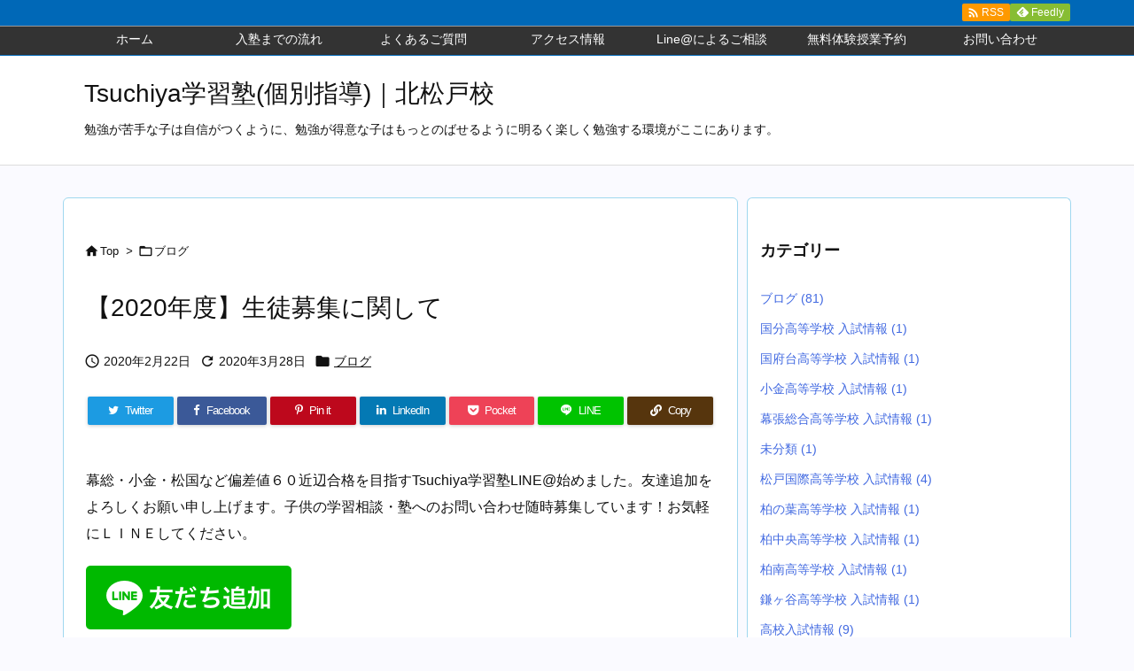

--- FILE ---
content_type: text/html; charset=utf-8
request_url: https://www.google.com/recaptcha/api2/anchor?ar=1&k=6LdgGeEZAAAAAOc-oBZKGqKg7minjUWVC7rDG1WO&co=aHR0cHM6Ly90c3VjaGl5YWp5dWt1LmNvbTo0NDM.&hl=en&v=N67nZn4AqZkNcbeMu4prBgzg&size=invisible&anchor-ms=20000&execute-ms=30000&cb=id6ecyhxztnf
body_size: 48935
content:
<!DOCTYPE HTML><html dir="ltr" lang="en"><head><meta http-equiv="Content-Type" content="text/html; charset=UTF-8">
<meta http-equiv="X-UA-Compatible" content="IE=edge">
<title>reCAPTCHA</title>
<style type="text/css">
/* cyrillic-ext */
@font-face {
  font-family: 'Roboto';
  font-style: normal;
  font-weight: 400;
  font-stretch: 100%;
  src: url(//fonts.gstatic.com/s/roboto/v48/KFO7CnqEu92Fr1ME7kSn66aGLdTylUAMa3GUBHMdazTgWw.woff2) format('woff2');
  unicode-range: U+0460-052F, U+1C80-1C8A, U+20B4, U+2DE0-2DFF, U+A640-A69F, U+FE2E-FE2F;
}
/* cyrillic */
@font-face {
  font-family: 'Roboto';
  font-style: normal;
  font-weight: 400;
  font-stretch: 100%;
  src: url(//fonts.gstatic.com/s/roboto/v48/KFO7CnqEu92Fr1ME7kSn66aGLdTylUAMa3iUBHMdazTgWw.woff2) format('woff2');
  unicode-range: U+0301, U+0400-045F, U+0490-0491, U+04B0-04B1, U+2116;
}
/* greek-ext */
@font-face {
  font-family: 'Roboto';
  font-style: normal;
  font-weight: 400;
  font-stretch: 100%;
  src: url(//fonts.gstatic.com/s/roboto/v48/KFO7CnqEu92Fr1ME7kSn66aGLdTylUAMa3CUBHMdazTgWw.woff2) format('woff2');
  unicode-range: U+1F00-1FFF;
}
/* greek */
@font-face {
  font-family: 'Roboto';
  font-style: normal;
  font-weight: 400;
  font-stretch: 100%;
  src: url(//fonts.gstatic.com/s/roboto/v48/KFO7CnqEu92Fr1ME7kSn66aGLdTylUAMa3-UBHMdazTgWw.woff2) format('woff2');
  unicode-range: U+0370-0377, U+037A-037F, U+0384-038A, U+038C, U+038E-03A1, U+03A3-03FF;
}
/* math */
@font-face {
  font-family: 'Roboto';
  font-style: normal;
  font-weight: 400;
  font-stretch: 100%;
  src: url(//fonts.gstatic.com/s/roboto/v48/KFO7CnqEu92Fr1ME7kSn66aGLdTylUAMawCUBHMdazTgWw.woff2) format('woff2');
  unicode-range: U+0302-0303, U+0305, U+0307-0308, U+0310, U+0312, U+0315, U+031A, U+0326-0327, U+032C, U+032F-0330, U+0332-0333, U+0338, U+033A, U+0346, U+034D, U+0391-03A1, U+03A3-03A9, U+03B1-03C9, U+03D1, U+03D5-03D6, U+03F0-03F1, U+03F4-03F5, U+2016-2017, U+2034-2038, U+203C, U+2040, U+2043, U+2047, U+2050, U+2057, U+205F, U+2070-2071, U+2074-208E, U+2090-209C, U+20D0-20DC, U+20E1, U+20E5-20EF, U+2100-2112, U+2114-2115, U+2117-2121, U+2123-214F, U+2190, U+2192, U+2194-21AE, U+21B0-21E5, U+21F1-21F2, U+21F4-2211, U+2213-2214, U+2216-22FF, U+2308-230B, U+2310, U+2319, U+231C-2321, U+2336-237A, U+237C, U+2395, U+239B-23B7, U+23D0, U+23DC-23E1, U+2474-2475, U+25AF, U+25B3, U+25B7, U+25BD, U+25C1, U+25CA, U+25CC, U+25FB, U+266D-266F, U+27C0-27FF, U+2900-2AFF, U+2B0E-2B11, U+2B30-2B4C, U+2BFE, U+3030, U+FF5B, U+FF5D, U+1D400-1D7FF, U+1EE00-1EEFF;
}
/* symbols */
@font-face {
  font-family: 'Roboto';
  font-style: normal;
  font-weight: 400;
  font-stretch: 100%;
  src: url(//fonts.gstatic.com/s/roboto/v48/KFO7CnqEu92Fr1ME7kSn66aGLdTylUAMaxKUBHMdazTgWw.woff2) format('woff2');
  unicode-range: U+0001-000C, U+000E-001F, U+007F-009F, U+20DD-20E0, U+20E2-20E4, U+2150-218F, U+2190, U+2192, U+2194-2199, U+21AF, U+21E6-21F0, U+21F3, U+2218-2219, U+2299, U+22C4-22C6, U+2300-243F, U+2440-244A, U+2460-24FF, U+25A0-27BF, U+2800-28FF, U+2921-2922, U+2981, U+29BF, U+29EB, U+2B00-2BFF, U+4DC0-4DFF, U+FFF9-FFFB, U+10140-1018E, U+10190-1019C, U+101A0, U+101D0-101FD, U+102E0-102FB, U+10E60-10E7E, U+1D2C0-1D2D3, U+1D2E0-1D37F, U+1F000-1F0FF, U+1F100-1F1AD, U+1F1E6-1F1FF, U+1F30D-1F30F, U+1F315, U+1F31C, U+1F31E, U+1F320-1F32C, U+1F336, U+1F378, U+1F37D, U+1F382, U+1F393-1F39F, U+1F3A7-1F3A8, U+1F3AC-1F3AF, U+1F3C2, U+1F3C4-1F3C6, U+1F3CA-1F3CE, U+1F3D4-1F3E0, U+1F3ED, U+1F3F1-1F3F3, U+1F3F5-1F3F7, U+1F408, U+1F415, U+1F41F, U+1F426, U+1F43F, U+1F441-1F442, U+1F444, U+1F446-1F449, U+1F44C-1F44E, U+1F453, U+1F46A, U+1F47D, U+1F4A3, U+1F4B0, U+1F4B3, U+1F4B9, U+1F4BB, U+1F4BF, U+1F4C8-1F4CB, U+1F4D6, U+1F4DA, U+1F4DF, U+1F4E3-1F4E6, U+1F4EA-1F4ED, U+1F4F7, U+1F4F9-1F4FB, U+1F4FD-1F4FE, U+1F503, U+1F507-1F50B, U+1F50D, U+1F512-1F513, U+1F53E-1F54A, U+1F54F-1F5FA, U+1F610, U+1F650-1F67F, U+1F687, U+1F68D, U+1F691, U+1F694, U+1F698, U+1F6AD, U+1F6B2, U+1F6B9-1F6BA, U+1F6BC, U+1F6C6-1F6CF, U+1F6D3-1F6D7, U+1F6E0-1F6EA, U+1F6F0-1F6F3, U+1F6F7-1F6FC, U+1F700-1F7FF, U+1F800-1F80B, U+1F810-1F847, U+1F850-1F859, U+1F860-1F887, U+1F890-1F8AD, U+1F8B0-1F8BB, U+1F8C0-1F8C1, U+1F900-1F90B, U+1F93B, U+1F946, U+1F984, U+1F996, U+1F9E9, U+1FA00-1FA6F, U+1FA70-1FA7C, U+1FA80-1FA89, U+1FA8F-1FAC6, U+1FACE-1FADC, U+1FADF-1FAE9, U+1FAF0-1FAF8, U+1FB00-1FBFF;
}
/* vietnamese */
@font-face {
  font-family: 'Roboto';
  font-style: normal;
  font-weight: 400;
  font-stretch: 100%;
  src: url(//fonts.gstatic.com/s/roboto/v48/KFO7CnqEu92Fr1ME7kSn66aGLdTylUAMa3OUBHMdazTgWw.woff2) format('woff2');
  unicode-range: U+0102-0103, U+0110-0111, U+0128-0129, U+0168-0169, U+01A0-01A1, U+01AF-01B0, U+0300-0301, U+0303-0304, U+0308-0309, U+0323, U+0329, U+1EA0-1EF9, U+20AB;
}
/* latin-ext */
@font-face {
  font-family: 'Roboto';
  font-style: normal;
  font-weight: 400;
  font-stretch: 100%;
  src: url(//fonts.gstatic.com/s/roboto/v48/KFO7CnqEu92Fr1ME7kSn66aGLdTylUAMa3KUBHMdazTgWw.woff2) format('woff2');
  unicode-range: U+0100-02BA, U+02BD-02C5, U+02C7-02CC, U+02CE-02D7, U+02DD-02FF, U+0304, U+0308, U+0329, U+1D00-1DBF, U+1E00-1E9F, U+1EF2-1EFF, U+2020, U+20A0-20AB, U+20AD-20C0, U+2113, U+2C60-2C7F, U+A720-A7FF;
}
/* latin */
@font-face {
  font-family: 'Roboto';
  font-style: normal;
  font-weight: 400;
  font-stretch: 100%;
  src: url(//fonts.gstatic.com/s/roboto/v48/KFO7CnqEu92Fr1ME7kSn66aGLdTylUAMa3yUBHMdazQ.woff2) format('woff2');
  unicode-range: U+0000-00FF, U+0131, U+0152-0153, U+02BB-02BC, U+02C6, U+02DA, U+02DC, U+0304, U+0308, U+0329, U+2000-206F, U+20AC, U+2122, U+2191, U+2193, U+2212, U+2215, U+FEFF, U+FFFD;
}
/* cyrillic-ext */
@font-face {
  font-family: 'Roboto';
  font-style: normal;
  font-weight: 500;
  font-stretch: 100%;
  src: url(//fonts.gstatic.com/s/roboto/v48/KFO7CnqEu92Fr1ME7kSn66aGLdTylUAMa3GUBHMdazTgWw.woff2) format('woff2');
  unicode-range: U+0460-052F, U+1C80-1C8A, U+20B4, U+2DE0-2DFF, U+A640-A69F, U+FE2E-FE2F;
}
/* cyrillic */
@font-face {
  font-family: 'Roboto';
  font-style: normal;
  font-weight: 500;
  font-stretch: 100%;
  src: url(//fonts.gstatic.com/s/roboto/v48/KFO7CnqEu92Fr1ME7kSn66aGLdTylUAMa3iUBHMdazTgWw.woff2) format('woff2');
  unicode-range: U+0301, U+0400-045F, U+0490-0491, U+04B0-04B1, U+2116;
}
/* greek-ext */
@font-face {
  font-family: 'Roboto';
  font-style: normal;
  font-weight: 500;
  font-stretch: 100%;
  src: url(//fonts.gstatic.com/s/roboto/v48/KFO7CnqEu92Fr1ME7kSn66aGLdTylUAMa3CUBHMdazTgWw.woff2) format('woff2');
  unicode-range: U+1F00-1FFF;
}
/* greek */
@font-face {
  font-family: 'Roboto';
  font-style: normal;
  font-weight: 500;
  font-stretch: 100%;
  src: url(//fonts.gstatic.com/s/roboto/v48/KFO7CnqEu92Fr1ME7kSn66aGLdTylUAMa3-UBHMdazTgWw.woff2) format('woff2');
  unicode-range: U+0370-0377, U+037A-037F, U+0384-038A, U+038C, U+038E-03A1, U+03A3-03FF;
}
/* math */
@font-face {
  font-family: 'Roboto';
  font-style: normal;
  font-weight: 500;
  font-stretch: 100%;
  src: url(//fonts.gstatic.com/s/roboto/v48/KFO7CnqEu92Fr1ME7kSn66aGLdTylUAMawCUBHMdazTgWw.woff2) format('woff2');
  unicode-range: U+0302-0303, U+0305, U+0307-0308, U+0310, U+0312, U+0315, U+031A, U+0326-0327, U+032C, U+032F-0330, U+0332-0333, U+0338, U+033A, U+0346, U+034D, U+0391-03A1, U+03A3-03A9, U+03B1-03C9, U+03D1, U+03D5-03D6, U+03F0-03F1, U+03F4-03F5, U+2016-2017, U+2034-2038, U+203C, U+2040, U+2043, U+2047, U+2050, U+2057, U+205F, U+2070-2071, U+2074-208E, U+2090-209C, U+20D0-20DC, U+20E1, U+20E5-20EF, U+2100-2112, U+2114-2115, U+2117-2121, U+2123-214F, U+2190, U+2192, U+2194-21AE, U+21B0-21E5, U+21F1-21F2, U+21F4-2211, U+2213-2214, U+2216-22FF, U+2308-230B, U+2310, U+2319, U+231C-2321, U+2336-237A, U+237C, U+2395, U+239B-23B7, U+23D0, U+23DC-23E1, U+2474-2475, U+25AF, U+25B3, U+25B7, U+25BD, U+25C1, U+25CA, U+25CC, U+25FB, U+266D-266F, U+27C0-27FF, U+2900-2AFF, U+2B0E-2B11, U+2B30-2B4C, U+2BFE, U+3030, U+FF5B, U+FF5D, U+1D400-1D7FF, U+1EE00-1EEFF;
}
/* symbols */
@font-face {
  font-family: 'Roboto';
  font-style: normal;
  font-weight: 500;
  font-stretch: 100%;
  src: url(//fonts.gstatic.com/s/roboto/v48/KFO7CnqEu92Fr1ME7kSn66aGLdTylUAMaxKUBHMdazTgWw.woff2) format('woff2');
  unicode-range: U+0001-000C, U+000E-001F, U+007F-009F, U+20DD-20E0, U+20E2-20E4, U+2150-218F, U+2190, U+2192, U+2194-2199, U+21AF, U+21E6-21F0, U+21F3, U+2218-2219, U+2299, U+22C4-22C6, U+2300-243F, U+2440-244A, U+2460-24FF, U+25A0-27BF, U+2800-28FF, U+2921-2922, U+2981, U+29BF, U+29EB, U+2B00-2BFF, U+4DC0-4DFF, U+FFF9-FFFB, U+10140-1018E, U+10190-1019C, U+101A0, U+101D0-101FD, U+102E0-102FB, U+10E60-10E7E, U+1D2C0-1D2D3, U+1D2E0-1D37F, U+1F000-1F0FF, U+1F100-1F1AD, U+1F1E6-1F1FF, U+1F30D-1F30F, U+1F315, U+1F31C, U+1F31E, U+1F320-1F32C, U+1F336, U+1F378, U+1F37D, U+1F382, U+1F393-1F39F, U+1F3A7-1F3A8, U+1F3AC-1F3AF, U+1F3C2, U+1F3C4-1F3C6, U+1F3CA-1F3CE, U+1F3D4-1F3E0, U+1F3ED, U+1F3F1-1F3F3, U+1F3F5-1F3F7, U+1F408, U+1F415, U+1F41F, U+1F426, U+1F43F, U+1F441-1F442, U+1F444, U+1F446-1F449, U+1F44C-1F44E, U+1F453, U+1F46A, U+1F47D, U+1F4A3, U+1F4B0, U+1F4B3, U+1F4B9, U+1F4BB, U+1F4BF, U+1F4C8-1F4CB, U+1F4D6, U+1F4DA, U+1F4DF, U+1F4E3-1F4E6, U+1F4EA-1F4ED, U+1F4F7, U+1F4F9-1F4FB, U+1F4FD-1F4FE, U+1F503, U+1F507-1F50B, U+1F50D, U+1F512-1F513, U+1F53E-1F54A, U+1F54F-1F5FA, U+1F610, U+1F650-1F67F, U+1F687, U+1F68D, U+1F691, U+1F694, U+1F698, U+1F6AD, U+1F6B2, U+1F6B9-1F6BA, U+1F6BC, U+1F6C6-1F6CF, U+1F6D3-1F6D7, U+1F6E0-1F6EA, U+1F6F0-1F6F3, U+1F6F7-1F6FC, U+1F700-1F7FF, U+1F800-1F80B, U+1F810-1F847, U+1F850-1F859, U+1F860-1F887, U+1F890-1F8AD, U+1F8B0-1F8BB, U+1F8C0-1F8C1, U+1F900-1F90B, U+1F93B, U+1F946, U+1F984, U+1F996, U+1F9E9, U+1FA00-1FA6F, U+1FA70-1FA7C, U+1FA80-1FA89, U+1FA8F-1FAC6, U+1FACE-1FADC, U+1FADF-1FAE9, U+1FAF0-1FAF8, U+1FB00-1FBFF;
}
/* vietnamese */
@font-face {
  font-family: 'Roboto';
  font-style: normal;
  font-weight: 500;
  font-stretch: 100%;
  src: url(//fonts.gstatic.com/s/roboto/v48/KFO7CnqEu92Fr1ME7kSn66aGLdTylUAMa3OUBHMdazTgWw.woff2) format('woff2');
  unicode-range: U+0102-0103, U+0110-0111, U+0128-0129, U+0168-0169, U+01A0-01A1, U+01AF-01B0, U+0300-0301, U+0303-0304, U+0308-0309, U+0323, U+0329, U+1EA0-1EF9, U+20AB;
}
/* latin-ext */
@font-face {
  font-family: 'Roboto';
  font-style: normal;
  font-weight: 500;
  font-stretch: 100%;
  src: url(//fonts.gstatic.com/s/roboto/v48/KFO7CnqEu92Fr1ME7kSn66aGLdTylUAMa3KUBHMdazTgWw.woff2) format('woff2');
  unicode-range: U+0100-02BA, U+02BD-02C5, U+02C7-02CC, U+02CE-02D7, U+02DD-02FF, U+0304, U+0308, U+0329, U+1D00-1DBF, U+1E00-1E9F, U+1EF2-1EFF, U+2020, U+20A0-20AB, U+20AD-20C0, U+2113, U+2C60-2C7F, U+A720-A7FF;
}
/* latin */
@font-face {
  font-family: 'Roboto';
  font-style: normal;
  font-weight: 500;
  font-stretch: 100%;
  src: url(//fonts.gstatic.com/s/roboto/v48/KFO7CnqEu92Fr1ME7kSn66aGLdTylUAMa3yUBHMdazQ.woff2) format('woff2');
  unicode-range: U+0000-00FF, U+0131, U+0152-0153, U+02BB-02BC, U+02C6, U+02DA, U+02DC, U+0304, U+0308, U+0329, U+2000-206F, U+20AC, U+2122, U+2191, U+2193, U+2212, U+2215, U+FEFF, U+FFFD;
}
/* cyrillic-ext */
@font-face {
  font-family: 'Roboto';
  font-style: normal;
  font-weight: 900;
  font-stretch: 100%;
  src: url(//fonts.gstatic.com/s/roboto/v48/KFO7CnqEu92Fr1ME7kSn66aGLdTylUAMa3GUBHMdazTgWw.woff2) format('woff2');
  unicode-range: U+0460-052F, U+1C80-1C8A, U+20B4, U+2DE0-2DFF, U+A640-A69F, U+FE2E-FE2F;
}
/* cyrillic */
@font-face {
  font-family: 'Roboto';
  font-style: normal;
  font-weight: 900;
  font-stretch: 100%;
  src: url(//fonts.gstatic.com/s/roboto/v48/KFO7CnqEu92Fr1ME7kSn66aGLdTylUAMa3iUBHMdazTgWw.woff2) format('woff2');
  unicode-range: U+0301, U+0400-045F, U+0490-0491, U+04B0-04B1, U+2116;
}
/* greek-ext */
@font-face {
  font-family: 'Roboto';
  font-style: normal;
  font-weight: 900;
  font-stretch: 100%;
  src: url(//fonts.gstatic.com/s/roboto/v48/KFO7CnqEu92Fr1ME7kSn66aGLdTylUAMa3CUBHMdazTgWw.woff2) format('woff2');
  unicode-range: U+1F00-1FFF;
}
/* greek */
@font-face {
  font-family: 'Roboto';
  font-style: normal;
  font-weight: 900;
  font-stretch: 100%;
  src: url(//fonts.gstatic.com/s/roboto/v48/KFO7CnqEu92Fr1ME7kSn66aGLdTylUAMa3-UBHMdazTgWw.woff2) format('woff2');
  unicode-range: U+0370-0377, U+037A-037F, U+0384-038A, U+038C, U+038E-03A1, U+03A3-03FF;
}
/* math */
@font-face {
  font-family: 'Roboto';
  font-style: normal;
  font-weight: 900;
  font-stretch: 100%;
  src: url(//fonts.gstatic.com/s/roboto/v48/KFO7CnqEu92Fr1ME7kSn66aGLdTylUAMawCUBHMdazTgWw.woff2) format('woff2');
  unicode-range: U+0302-0303, U+0305, U+0307-0308, U+0310, U+0312, U+0315, U+031A, U+0326-0327, U+032C, U+032F-0330, U+0332-0333, U+0338, U+033A, U+0346, U+034D, U+0391-03A1, U+03A3-03A9, U+03B1-03C9, U+03D1, U+03D5-03D6, U+03F0-03F1, U+03F4-03F5, U+2016-2017, U+2034-2038, U+203C, U+2040, U+2043, U+2047, U+2050, U+2057, U+205F, U+2070-2071, U+2074-208E, U+2090-209C, U+20D0-20DC, U+20E1, U+20E5-20EF, U+2100-2112, U+2114-2115, U+2117-2121, U+2123-214F, U+2190, U+2192, U+2194-21AE, U+21B0-21E5, U+21F1-21F2, U+21F4-2211, U+2213-2214, U+2216-22FF, U+2308-230B, U+2310, U+2319, U+231C-2321, U+2336-237A, U+237C, U+2395, U+239B-23B7, U+23D0, U+23DC-23E1, U+2474-2475, U+25AF, U+25B3, U+25B7, U+25BD, U+25C1, U+25CA, U+25CC, U+25FB, U+266D-266F, U+27C0-27FF, U+2900-2AFF, U+2B0E-2B11, U+2B30-2B4C, U+2BFE, U+3030, U+FF5B, U+FF5D, U+1D400-1D7FF, U+1EE00-1EEFF;
}
/* symbols */
@font-face {
  font-family: 'Roboto';
  font-style: normal;
  font-weight: 900;
  font-stretch: 100%;
  src: url(//fonts.gstatic.com/s/roboto/v48/KFO7CnqEu92Fr1ME7kSn66aGLdTylUAMaxKUBHMdazTgWw.woff2) format('woff2');
  unicode-range: U+0001-000C, U+000E-001F, U+007F-009F, U+20DD-20E0, U+20E2-20E4, U+2150-218F, U+2190, U+2192, U+2194-2199, U+21AF, U+21E6-21F0, U+21F3, U+2218-2219, U+2299, U+22C4-22C6, U+2300-243F, U+2440-244A, U+2460-24FF, U+25A0-27BF, U+2800-28FF, U+2921-2922, U+2981, U+29BF, U+29EB, U+2B00-2BFF, U+4DC0-4DFF, U+FFF9-FFFB, U+10140-1018E, U+10190-1019C, U+101A0, U+101D0-101FD, U+102E0-102FB, U+10E60-10E7E, U+1D2C0-1D2D3, U+1D2E0-1D37F, U+1F000-1F0FF, U+1F100-1F1AD, U+1F1E6-1F1FF, U+1F30D-1F30F, U+1F315, U+1F31C, U+1F31E, U+1F320-1F32C, U+1F336, U+1F378, U+1F37D, U+1F382, U+1F393-1F39F, U+1F3A7-1F3A8, U+1F3AC-1F3AF, U+1F3C2, U+1F3C4-1F3C6, U+1F3CA-1F3CE, U+1F3D4-1F3E0, U+1F3ED, U+1F3F1-1F3F3, U+1F3F5-1F3F7, U+1F408, U+1F415, U+1F41F, U+1F426, U+1F43F, U+1F441-1F442, U+1F444, U+1F446-1F449, U+1F44C-1F44E, U+1F453, U+1F46A, U+1F47D, U+1F4A3, U+1F4B0, U+1F4B3, U+1F4B9, U+1F4BB, U+1F4BF, U+1F4C8-1F4CB, U+1F4D6, U+1F4DA, U+1F4DF, U+1F4E3-1F4E6, U+1F4EA-1F4ED, U+1F4F7, U+1F4F9-1F4FB, U+1F4FD-1F4FE, U+1F503, U+1F507-1F50B, U+1F50D, U+1F512-1F513, U+1F53E-1F54A, U+1F54F-1F5FA, U+1F610, U+1F650-1F67F, U+1F687, U+1F68D, U+1F691, U+1F694, U+1F698, U+1F6AD, U+1F6B2, U+1F6B9-1F6BA, U+1F6BC, U+1F6C6-1F6CF, U+1F6D3-1F6D7, U+1F6E0-1F6EA, U+1F6F0-1F6F3, U+1F6F7-1F6FC, U+1F700-1F7FF, U+1F800-1F80B, U+1F810-1F847, U+1F850-1F859, U+1F860-1F887, U+1F890-1F8AD, U+1F8B0-1F8BB, U+1F8C0-1F8C1, U+1F900-1F90B, U+1F93B, U+1F946, U+1F984, U+1F996, U+1F9E9, U+1FA00-1FA6F, U+1FA70-1FA7C, U+1FA80-1FA89, U+1FA8F-1FAC6, U+1FACE-1FADC, U+1FADF-1FAE9, U+1FAF0-1FAF8, U+1FB00-1FBFF;
}
/* vietnamese */
@font-face {
  font-family: 'Roboto';
  font-style: normal;
  font-weight: 900;
  font-stretch: 100%;
  src: url(//fonts.gstatic.com/s/roboto/v48/KFO7CnqEu92Fr1ME7kSn66aGLdTylUAMa3OUBHMdazTgWw.woff2) format('woff2');
  unicode-range: U+0102-0103, U+0110-0111, U+0128-0129, U+0168-0169, U+01A0-01A1, U+01AF-01B0, U+0300-0301, U+0303-0304, U+0308-0309, U+0323, U+0329, U+1EA0-1EF9, U+20AB;
}
/* latin-ext */
@font-face {
  font-family: 'Roboto';
  font-style: normal;
  font-weight: 900;
  font-stretch: 100%;
  src: url(//fonts.gstatic.com/s/roboto/v48/KFO7CnqEu92Fr1ME7kSn66aGLdTylUAMa3KUBHMdazTgWw.woff2) format('woff2');
  unicode-range: U+0100-02BA, U+02BD-02C5, U+02C7-02CC, U+02CE-02D7, U+02DD-02FF, U+0304, U+0308, U+0329, U+1D00-1DBF, U+1E00-1E9F, U+1EF2-1EFF, U+2020, U+20A0-20AB, U+20AD-20C0, U+2113, U+2C60-2C7F, U+A720-A7FF;
}
/* latin */
@font-face {
  font-family: 'Roboto';
  font-style: normal;
  font-weight: 900;
  font-stretch: 100%;
  src: url(//fonts.gstatic.com/s/roboto/v48/KFO7CnqEu92Fr1ME7kSn66aGLdTylUAMa3yUBHMdazQ.woff2) format('woff2');
  unicode-range: U+0000-00FF, U+0131, U+0152-0153, U+02BB-02BC, U+02C6, U+02DA, U+02DC, U+0304, U+0308, U+0329, U+2000-206F, U+20AC, U+2122, U+2191, U+2193, U+2212, U+2215, U+FEFF, U+FFFD;
}

</style>
<link rel="stylesheet" type="text/css" href="https://www.gstatic.com/recaptcha/releases/N67nZn4AqZkNcbeMu4prBgzg/styles__ltr.css">
<script nonce="qjyExzDMs4_fS2AYezL33A" type="text/javascript">window['__recaptcha_api'] = 'https://www.google.com/recaptcha/api2/';</script>
<script type="text/javascript" src="https://www.gstatic.com/recaptcha/releases/N67nZn4AqZkNcbeMu4prBgzg/recaptcha__en.js" nonce="qjyExzDMs4_fS2AYezL33A">
      
    </script></head>
<body><div id="rc-anchor-alert" class="rc-anchor-alert"></div>
<input type="hidden" id="recaptcha-token" value="[base64]">
<script type="text/javascript" nonce="qjyExzDMs4_fS2AYezL33A">
      recaptcha.anchor.Main.init("[\x22ainput\x22,[\x22bgdata\x22,\x22\x22,\[base64]/[base64]/[base64]/bmV3IHJbeF0oY1swXSk6RT09Mj9uZXcgclt4XShjWzBdLGNbMV0pOkU9PTM/bmV3IHJbeF0oY1swXSxjWzFdLGNbMl0pOkU9PTQ/[base64]/[base64]/[base64]/[base64]/[base64]/[base64]/[base64]/[base64]\x22,\[base64]\x22,\[base64]/[base64]/DnUIZTMKkGHRDRSrDucOvw5/Cl8ORd8OnM00pwphAXD3CqMOzVEfClsOkEMKKW3DCnsKJLQ0PCcORfmbCq8OaesKfwqnCrDxewp7CpForA8O3IsOte0kzwrzDtjBDw7kkFgg8ClISGMK3fFo0w7kTw6nCoTwodwTClwbCksK1SGAWw4BPwrpiP8OSBVByw6LDv8KEw64Ow7/DinHDm8OXPRoZVSodw6oHQsK3w6jDlBs3w4/CjywERwfDgMOxw5TCmMOvwoghwq/[base64]/DkAsKZsK5GlXCsWJ4Py8fwqY7Z1Ike8KqH18WUVJGVHJYZhcHLcOlKj1twpvDlmLCu8KSw5k2w5DDggHDqCF5UsKBw5zCk0M/[base64]/[base64]/CqXMxV1NRw6NPSMKowqvDsUbDqVvDgMONw4wZwpxMR8Ojw4XClCkvw753DkcEwrFADCkCaBxuwrt7D8KGMsKMWldQYMOwTR7CqyTCrA/DrMOrwq3CnsKhwr9FwqsObcKxd8OMHjYBwrVKw6FrJw3CqMODCVZhwrjCiH7DtgrChFjCvjrDksOrw6dGwoV9w7JLbDHCl0rDrB/DgcOhdQ0Ic8OZf2kQXWnDh0gIFRbCsHZpE8OQwqg3PBY8YBLDkMK5MkZYwqDDgzXDtsKdw5ooJUXDpcO9P17DmzY0RcKydEAMw5jDrlHDrMKaw5x0w4s3G8OLWFLCkcKCwqlDUXnDg8KgVSXDocK6Y8OBwonCrhkDwo/CiHttw4cELMOAEWPCikjDljXCocKgJcO6wosKbcOFKsO3CMOwOcKia37ChBd0esKLeMKufB8IwqfDjcOOwq0mL8OEF1vDlMOZw4PCrXQOXsOdwoJ/wqQfw4fClmMzMMK5woF/NsOcwoc9DV9ww7vDs8KUNcK+wqnDq8K2DMKiIxrDtsO2wppowprDlMKZwozDnMKTfsOnAC8+w5o6R8KATMOGRT8qwqExLwnDvWIEFX4Bw6PCp8KQwpZGw6XDu8OTVD7CqgrCn8KkPMObw7/CrkfCosOOFMOFOMOXSWwnw6h6XsONK8OrEcOsw6/CogzCv8KGw5AJfsO2GW3CoWB7wr5OasKhD31NO8O+woJmeHHCjEPDk3nCiQ/CtmlCwo0Nw4zDnEHChSQIwpwow5XCrx7DtMO4VFnDmFPCksOpw6DDvcKUM1jDjsKjwr4Swp/DpMKUw7bDqSdoJDICw7cSw6AmUFTCoTA2w4DCiMOaOjIoI8KXwp/CrXkEwqRXdcOQwr40a1/[base64]/[base64]/[base64]/[base64]/CsT7CgsK1w7Q5w60pwrJOwpbDuMOhw63ClDJCOQUxbBoBwpvDjsOIwq3CicKow63DhkDCrUoGbABQEcKSPHLCny0cw6bCmMKJNMOJwqxVG8KVwqHCjcOKw5c5w6DCuMOrw6/Dk8Oha8KNcmvCmMKuw7nDpmHDoSrCqcKzwqzDl2dgwpgBw6VfwrnDhcO/[base64]/[base64]/wrzDvHY8QgUFw7vDh3YBwqPDqsKTw4sCw6tzKETClMKVbcOAw61/P8KSw4ZIdx7DqsORZ8OoRsO3IC7Ck3XCiw/DoXzCmMK+L8KUFsOlE3TDkDjDgSrDgcOfwqjCqcOZw5gTU8OFw55qNQ3DhETCmXvCoH3Dhy4YV3XDgcKRw4/DjsK1wr3CgH9San/CkntfCMK4w7TCicKAwp3CiivDujosckIrE1NmAUzDun/DisKcwoDDksO7A8KPwrfCvsO+d3zCjVzDkWHCjsOQOMO7w5fDr8Kaw5TCv8KnKQ0Qw7hGwobCgmRDwoXDpsOmw4ULwrlRwqHCj8KrQg/Cq3zDvsOHwoEGw7M8esKCw4bClVDCrsOBw4TDrsKnJBrDscKJwqHDoirDtcOEVDDDky0Nw7fDucOLwqElQcOzw67Dk059w51Dw6DCh8O9YsOoNhDCtMKNJHrDrSRJwo7CvAowwotPwp4YaG/[base64]/TcOnecOVwoYFw5sOTsOiG1pJwrjDvMOew4fClsKmFDU9HMOIYsOWw4TDv8OOK8KBFsKiwq4bMMOCVsOzZ8KKJ8OWfsK/wrXClgs1wrQ7LsOtaVUJYMKOwqzDiSzCjgFbw6XCgUDClMOhw7LDoC/[base64]/wpzCrcOKwobCo8KeS0IUHMKIw41nwqM8UDfCtnjCmcK8wr3DnMOVHMOMwofCpcO7K0JvZxIoFsKVEsOCw7/Chz7Dlz03wq/DlsK7w4LDmH/Do1fDhAvCn2XCrHlUw6UIwr4Vw4tSwoXChzISw5VLw5bCoMOKDMK/w5YXQMKew4zDhWvCo2NcGFJ4dMOfX2HDnsKCw4haAB/DksOOcMODKj4vwoN/[base64]/ZsK/[base64]/[base64]/[base64]/woF4w4TDkMOdJMOCdFxbUMKiCsK/[base64]/Cuil+wq/[base64]/CuMKcwoLCusK0JMKCwroPwrYzbndfRHZYw6l3w7nDvHXDpcONwqjCnsKQwqTDlsKVdXRAMwwZb2xqAifDuMK+wolLw6VpJcO9S8OCw4TCl8OQQsOiwr3CrX8IX8OoMm/ChRofwqXCuR7ClzoRSMKtwoYHw5PCgxA/PQLDoMKQw6UjD8KSw5bDt8OiRsOGwrdbWi3CnxXDniZKwpfCiQAQAsKLAEjCql1rw7wmf8OmO8K7EsKIWFknwok4wpcuwrEkw5xbw53DpiUcX1ETB8Kjw7RGNMODwp3DmMOeHMKDw7vDuSRHAcOkMMK6SXbCogl4w45pw6/[base64]/CncOPw7JTw7p0ZWFDPcOFwooGGMOhTwvChsKudxLDhTkFQVdeNA3DoMKkwo04GCjCkcKUdkfDliPCmcKOw4d9M8ORwrHChsKObcOTR1TDiMKSwr5UwoPCiMKzw4/Dk1LChWYpw50NwoM+w4XDmMKiwq3DucOeR8KkMcKsw65OwqbDk8KjwotKw6nCvQtFGMKFC8KccGbCtsK6ImfClcOqw48Hw5Nlw64LJMODNsK0w4g8w67CpULDvMKSwpPCqMOLGz0bw4pSccKPa8KJfsKvQsOfWy/CgiYdwq/DssOHwqHCpUg5UsK5TGUmWMOWw4J+wpxnFlPDlARbw5J1w4zCj8KTw7YUL8ORwqHClMOBIW/CpcK6w6ESw4RYw78ePMKswqlsw54sMyPDvBzCn8OFw6Znw6pmw43Cj8KNDsKpcgLDk8OyFsKsI07DkMKIIgDDn0RWPhbDghvCuAo6d8OzL8KUwpvDqMKkScK8woofw4s+EUoKwoZkwoDCncOqZsKdw405wqwQJ8KjwrjCn8OMwrwNH8Kuw51nwp/Ck3zCs8Opw6/[base64]/CssO2fFgzChN7w6xQNDwEPcOUwq8cSzZzwpw0w6HDuF/CtGEJwpZEQDTCtcKQw7UyF8O9wpchwq/CsVDCvjR2GlbCiMKSO8KiFWbDlHLDqCEGw6LCg0BOAsKNwoBlUivDnsOXwo3DncOow4zChMOzcsOgQsOjdMO/Z8KRwoRwfsOxRTYJw6zDh3TCr8OKGMOzw7VlY8Ode8K6wq5Sw45nw5jCh8KWBxDDrQDDjBUyw67DiUzDr8OgNsOfwqkQMcKFBxA6wo88QsKfDDpGHkx/w7fDrMO9w5nDmiM0VcK/w7V9e1PCrkIxUcKcacKDwoIdwogdw4MfwqTDlcKSV8KrQcK8w5PDln3Dqic8wpPDtsO1GcOkQsKkCcOfEsKXdsKOHMKHAS93BMOsIgo2D0U6w7I4C8OmworCssOEwr7Dg3nDlmrCrcO1Q8K9Pn4xwohlSTJoXMKAw5ckQMK+w4fDq8K/ElkKBsONwrPCmRF6wr/CnlrCijQ/wrFaDhxrwpzDmGtEdmHCvS9rwrfCqinDkEIMw7RgJcOUw4HCuRzDjMKRw6pSwrzCsWgTwo1PB8OifcKOQMKCZW/CnCtGVGAkG8OJGxU0w7LCu3jDlMKnwoHCkMKZWDsuw5RZw6l4eXkow5DDgTHCj8KrbA3CqD/CtBjCqMKjQQoFCXZAwpbCn8O4acKLwr3CoMOfHMKrRcKZXVjCh8KQJVfCmMKTGRdIwq48FXRrwrNLwqNZKsOtwphNwpXCkMO/w4FmMlfDt2VDKS3DoVfDl8OUwpHDjcO9c8O4wqTDgQt+w7JFGMKZwpZtJCPCsMK4AcKHwpovwpt6d1kRAsOSw5vDq8OibsK9BMOXw7/[base64]/TcKyw6nDucK+P0LCosORwq4rwp3Dnx8Gw5TDrcOnKR43AgvCthUQPMO1Cj/DpcKKw77Dg3LCr8OdwpPCnMK6w4xKdcObQsKwOsOtw7nDkXluwph4wqXCjGs8HsKqVcKROBzCrVpdGsKbwqDCl8OxCHAOO3XDt3bCoHDDmmImNcKhX8KkVjTCsUTDoXzDhlXDt8K3c8OmwqvClcOFwodOIgTDrcOUIsO1wq/ChcOsPsKlaHVfbknCrMOWSsKrWQtow48lw6rDmg01w6PDpMKbwp8bwp0Jen9mACNGwq5rwovDq1UwRcK/w57CoSIVACrDnAp3BsKRcMOxL2bDgMKDwp9PG8KDBnJEw78hwozDhMOEKBHDuWXDu8KSBUoGw5PCj8Khw7HDjMOQwr/[base64]/fMKeX35UAcOXw7DDjibCn2RmwprDtcObwq/ClMOJw77CosK5wo8ow6TClcK4D8O/[base64]/CnMKfeFAvw7VdbcKKXQ3DvsKKw6UtQwI7w5vCpAvCszEKDcKawpZgwqNOYMKmTMOhwpDDlkkwKhpTV07DpFDCv1bCvMOcw5jDs8KyFMKZOX9yw5jDiAggNMKGw4jCsV13BkTCuxZEwpBrTMKfXjzCm8OYO8K5cxl/[base64]/CnVU3w7vCmld9w4J+KAHCo2bDtMKfwovCoMKVwpJTw6HCq8KofXzCpsKiWsK6wrh7wpRrw6XCsQQVwqIKw5fCrwATwrPDtsOvwpoYZg7DtSNTw4jCkBrDo2LCjcKMLcKxXMO6wpnCkcKLw5TCscKcA8OJwqTDu8KXwrRiwr4ANTEsfzQ/VMKaBz/Di8KCIcK/w7NcJzVawrUKFMOXEcK7XcOKw6JrwoxbM8KxwqlhA8Odw64Cw5A2GsKtfcK5McOQPk5KwpXCkyfDqMKkwr/DqsKSdcKUEXM8Uw4UNUoMw7ExAiLDqsO6wq9QKhMhwqsJOF7DtsOqwp3CuEPDssOMRMKqCsK3woE7Y8OqDXoZaHd6cxvDu1fDi8Kmb8O6wrbCm8KhXhPChsKQWC/DmsOKLS0CD8KybMOdwp3Do2jDrsKJw7rCvcOGwpbDr3VvLxRkwq0BZhTDvcKGw5Fxw68lw5RewpfDncK4DAcow6Nvw5jCsHzDmsOxG8OFKsKrwovDq8KFQV4Ww4k/fnM/LMKBw4PDvSLCh8KJw6kCdcKzTT8dw5jDkHLDjx3CkUzCpsORwplhVcOLwrzCjsKgEMKKwqNkwrXCqUjDl8O3fsKPwps2woJfVkkgwofCiMOdfndPwqJVw6/CjFJ8w5l/[base64]/Cu8Kgwo0Ywrsuw6/DiDg/wqXDvltkw4jCvMOLasOAwpl2UMKcw6kHw7g2w7TDksK4w6s9PsKhw4PCpsKowoxiwrTCusK/w4XDlm3DjBwMCDjDoEhXUD9dPcOZbMODw7UWw4d/w5vDsE8Ew7o2wpPDhRLCg8KNwrjDr8OpB8Opw6Rdw7RiKRZWH8O5w7oZw4rDocO1wq/[base64]/CmsOdw4xIw7HCgMKCw4kCAjXDtXvCkS5Gw6UFwqYmHiRhwoJYWx7ChxY9w6rDncKYXRdPwr06w4orwqrDix/ChT7CjMOnw7fDlMKMLg5ZTcKCw6rDnSjDgnMDCcOqQMONwpMLW8O9wr/[base64]/DqMKVw5rDqhlhCcOWwqR1T8OdVhtndlBlw5s4w4kjwpPDlMKJZcO9w7vDjMOUeDEvJHzDhsO5wrMSw5dtw6DDnCnCvMOSwpJmwpTDonrCq8OTSRpDOSDDtsOFbHZMw43Dg1HCh8Oew5E3A0Qxw7M/FcKFbMOKw4EwwocCOcKvw7/CvsOoKcOtwrksPXnDvXFoRMKCcSTDpWUPwpvDlT0nw7gAOcKfORvCr3/Dh8KYaW7Cs3gew6tsV8KAOcK7U34GTA/DpCvCssOKSVjClB7Dh1xxdsKzw7xYwpXDjMKmTzB+Dm8WPMOWw5DDrMO6wrfDq1pHw5pub3jCi8ONDU3DnMONwqAZAsORwpjCrAAKc8KrMFXDlzTCvcK/VCxuwq9hXknDlh0Gwq/CtBrDh25Cw4Ztw5jDo2YrL8OnQcKrwqUZwoQwwqMKwp7DmcKgwqLCmRbDscOYbCnCosOmO8K2VE3Dg1UJwq4ZcMKQw6LCj8ONw75lwphPwp8ZX23DjWbCvVdXw4/DgsOtYcOJDmIawqENwrzCsMK0wobClMKEw6PCtcO0wq9rw4x4Li4vwrIOZcOQw4TDnV56dDgMd8KAwpzCm8OFL23Cr1jDjipfBcOew4/Dl8ObwojCqW9rwoDCqMKaKMOJwpMJbQvCtMONMR4Vw4DCtU7DnTMKw5ghJhdaSj7ChWvCq8KtWy7DtsKTw4IXS8O/w73DgsKhw5nCkcKcwozChXfCu1jDucO6dGnCq8OESR7DvMOQwoPCtWzDmsOLNH3CrsOFfcKUw5fClxvDq1tqw7E6cFDCjMOzAMK4csO/RMOaW8KlwpxzRlDCswjDqcKcB8OQw5zDjw/CmEkTwrzCiMOOw4bDssO9ZirChMOIwr0TARDCpsKwOw1hS2vChcKoTBJNVcK2IsKQT8Kgw6LCpcOlYsO0W8O6w4MlcX7CvMOnw5XCrcOyw5JbwpvCt2pCfMOxYhHCrMOoDHNFwpoQw6ZaOcOmw7cuw7oPw5HCkF/Ci8OjAMKPw5BRw6F7wrjCpHsFwr/Di3jCm8ODw4xwUT01wobDu2IawoVKZsOrw5vCmVFvw7PCncKBOMKKQzLCtwDCs3p5wqgiwow3JcO4WSZZwq7ClsO3wrXDsMO7wpjDt8OELcKgQMKwwqLCkcObw5DDr8KHGcOYwp9LwrdoYcORw4XCrsO3wpnDiMKAw5vCgw5twpLCh35NDzDCmy/CoyEEwqXCksO8bMOQwqHClMKnw5QRAlPCjh3CpMK1wqzCvxEIwpIBUsOBw5rCoMKMw6PCs8KQZ8OzJsK6w5TDtsOXw5/CjR/Cq0Vhw6fClxPClQhEw5zCnBNQwo/Cmx1kwoLCm0XDqHHDhMKBN8O3GMKfWMKrw60ZwrXDl1rCmMOjw6AFw6w0OC8pwoRZNlUqw6F8wrJkw6tjw4TCjMK0M8OiwrLDisKlK8OnJ39FPMKKGB/Dtm/DsCrCgsKWGsOkEsO+wqQnw6rCqW3CkcOxwr3DlcOQWEFiwpMhwrjDvMKWw5w7W0YaQcOLWlfCk8OcRW7DvcK7YMOjTlzDmS5WW8OKw7vDhx7DucKzFHwAwq1dwoEgw6gsGF8hw7ZDw4jDrDJrWcOqO8Kew4EcYGUECU/DhD8hwoTDnkHChMKOLWXDlcOLIcOMw7zDisOHJcO4EMOBOyDCnMOhHHZBwpANesKNIsOdwq/DtBgXG3zDiiElw6BUwr0cZQcbPsKZY8Kcwrpbw6kMw6cHeMOWwpw+w610WcOIO8KRwo8Bw6rClsOWPiJOExzCnMOxwoDClcOYw7LDicOCwrM+HinDrMO0JcKQw6fCjidjRMKPw7FJC0XCvsOTwqnDphvCosKeLzPCjgrCoTc0AcOkWV/[base64]/w6ZZdCYAIGUBfVzClsKsWmpSw7nCsiHCq0cUwoMKwr8QwoXDkMOywqA1w5vCg8Kkw6rDggvDlAXDhh1jwotEE0PCtsOUw4jChsKTw6DCq8OmVcKBXsOdw4fCmWnClsKpwrFlwojCpEFxw7PDusKcHRgmwoTCnzfDqS/CmMOkwq3Cj38XwoZ6wpnDnMKLPcK2NMOdVHsYBy4dL8KCwpYkwqkgIG5pEsOadSIFfC7DiwFRb8OxEjAoI8KoD2/DgmjCnERhw5NMw5fCg8OAw6hHwqbDtCYUMj9WwpHCusKuwrbCpUHDgSLDk8OrwqIbw6TChQlMwqbCvl/[base64]/CmsOQcUDChMO+w55RP8OFVcKNw4o6aSDClcK1w5fDv3DCj8Kcw63DuWjDisOMw4RzfV8yJ0hww7jDrsO1P2/[base64]/[base64]/DkzTDiwoaDlEAGVMSwqhIw4fCq8KWwq3CvsK3IcOVwoAGw6MvwrIFwqPDoMOswr7DmcK9GsK5IQE7fWJ6VcODwoNjw6wuwqkowq/DkDogQgF2Q8KAXMKyC1jCqsOgUlhmwrfCj8OBwoDCpk/DojTCj8ONwq7Dp8OHw6dtw47DmcOyw5TDrQ1GOcONwrHCt8KNw7QSSsOPw4LCo8O+woYHJMODAH/Cmg4hw7/CoMKAJxjDox1/wrloTCpYb3XCicOeWj4Nw5FbwqwmchwJZFItw53DrsKMwpxAwrs8aEkie8KEACZyL8KDwoLCjsKBbMOyZsO4w77Dp8KvHsOpN8KMw6k9wpoQwoHCpsKpw4gbwoBHw4/[base64]/SsKiccKkMlAdTcKhw6LDrsKGDsKNQzUow5bDsDsNw5vCqS3Dq8K/w5o6IWLCv8Kxa8KcC8OsRMK3AyZlwoMrwprDsRLCm8OxCFXDt8K1wqjDmsOtMMO/XRNjFMOcwqXDnR4wa3Yhwr/Dt8O6PcOCGGFbJsKvwrXDmMKpwotZw7/[base64]/CkcOpQ8KHw6HCpxJqaAHCgCrDjUPCi8OGw4NYwqp1wrplG8Ovw7BTw5lKTG3CrcOmwoXCicOLwrXDscOfwoHDqWvCh8Krw6V0w44Iw7LCkmLDsirCqAQ+dsOew6hEw6jDmDDDjW/CuRMFKmTDvmvDrz4nw7IcRWzCncOZw5XDrMOVwpVwX8OLC8O3O8O2AMK2wpNhwoNsIcOWw5UmwrjDsXgiFsOCXcO/NMKrExXCpcKzKgTCssKpwoLCp0nCpGgNZMOuwonCkB8cciJuwqbCt8OLwocZw5YQwpXCoyNyw7/[base64]/[base64]/[base64]/DliXDhcKsw53CjsK7w6liCsOCwr7Dp8KOOsOkwq0SwoTDhsKywqbCrMKzVDliwqZIXELDpkLCnljCjhjDmlzDqsOCahMRw6TCgmjDmVAJbBXCjcOIO8OiwofCnsKqO8Obw5XDrcOxw4tFKhAjbBpvQCMrw7HDq8O2wovCqEIqUiMjwq7CvX5sYsOhU1x9R8OhPmI/TCXCncOKwoQ0HnrDgGnDnULCmMORYsOtw7odYcOGw67DmmbCpBnDvw3Dl8KUEGs5wp19wqbChAfDnn9cw7N3BhJ5ZcKkJsOEw4bCmcOWIEPDqsOvIMO/woovEMOUw4cpw73CjR4CRsKUJg5aFMOLwoB/w7XCoibCkV4DdmfDucKRwrYowqTDlXDCpcKqwopSw4NwDBfCtD5MwqfCtcODOsKpw78rw6YMf8K9W3Mzw4bCuy3DvcO/w6YaSGQFQEvDvlbCry83wpHDphvDj8OoH17Dg8KycXjCt8KsJHZuwrLDnsO7wqPCvMO6DXUrd8KdwoJyP1JawpMyOMORX8K4w6xMVsKGAjkfcMOXO8Kkw5vCkcO7w6UGa8OUDAfClMO3AzvCosKywo/CqH7CrsOUL1cILsKywqXDmVMyw6nClMOsbsK7w4JsHsKAW0/CnMOxwqPChyzDhT9qwoBWPVFgw5HClSFjwpoVw5vCn8O8wrTDvcOGTG0wwohHwoZyIcO+Tn/CjybCmCV/wqzDocKeVMO1R1Jqw7AXw6fCp0gOcCdfFCpbw4fCscKwGsKJwqbDl8OaBj0LFW5/[base64]/CiVLDkGkJScO7RMO/[base64]/Di1N/w5Q3XcKvw4zCucKVwozCqUjCjnllanQNVcK8BcK8fMOgasKUwotYw4ANw5sxcMOFw65OJcOFVjNSWMKjwpMww7DCgw4xVxF+w4djwpHCiBpUwoPDncO2UX1DGsOvL3PDtk/DssKJRsK1JWDDjjLCtMKpY8Ouw7xBwprDvcKDcX/DrMO7alMywrg2XGXDg2zDvVXCghvCsTNIw5Ymw4hcw5Niw7UAw6/DqsOsb8K1VsKXwrfDmcOpwpdTPsOKDyHChMKDw5DCh8OYwq46AEXDmXPCtcOnPAMAw4LDiMKSCjTCk1bDsi9Lw4rDusO/ZRVtREIywp4gw6fCtWc5w7pbKsOTwos+w5chw6LCnzdhwr1KwqzDgkprHMKCJsOCBmHDinkECsOiwrt/wrvCtTQVwrRHwqM6fsK0w5JWwq/Dg8KfwoUWY0/[base64]/DgsKpw4TCiBhSwrDCqQY8KsKhAMKxRcKow61mwq49w6kgVx3Cj8KLFH/[base64]/wrkawonDq39pGsKVwoPCvx3DjGlJwp7Dt8Oiw4bDu8OJw7x8OcOTY0JQdcOKVE5jKxtxw6HCtzx/woBlwoZFw6zDhB9vwrnCjTA6wrgswoRxdAnDocKMwp1Dw5VRYh9hw4hNw7bCg8KxGwhRBEbDkl3ClcKtwpfDiSMfw6QDw5XDihLDm8OLw6TCmWVPw5B/w4JedcKjwq3CrirDm1UPTEFNwq7CpmDDvCjCqAxqwozCsijCsGUIw7cgw4vDrhDCp8O3fsKMwpLDtsOXw60LHB53w7NxOMKwwrfChTXCt8KVwrENwrXCmMKHw5LCpj1mwoTDiCRfAMOoLRpewoDDjcO/w4XCiioZVcOkJ8KTw6VhS8OPHmlYwqMOTMOtw7lpw70xw7vCskAVw7/DvcKKw4nDm8OOC0UIJ8K/AAnDnEbDtiROwpfCk8KowpTDpBLCjsKZCR/DosKlworCtMO5cgPDkETCtFAfwoXDrMK8IsKCZMKEw5l8wpbDqcOFwpoiw7HChcKQw7zCpBzDsXlUTcO3wpgQPHbCkcKQw5PCjMKwwq/Cg3XDscOfw4TCpRPDjsKew5TCk8K9w4BhEQZpK8Okwr0GwolHLsO3HiY3RMKLFmvDmMK6dcKOw43ChSLCphwle0Zlwr/DiH5cUFzCisO7bHrDs8Kew7JWNGLChx3DuMOQw60yw6HDgMOFZyjDpcOQw4AMasORwqjDg8KRDysgfWXDmHMuwpJ5IcK+P8OhwqEuwp8Aw6HCpMODUcK4w7x2wqbCqsOHwpQCw4DCiWHDlsOyFlNcwrPCpWsYEsK4I8OtwoXCs8OHw53DvW7ChMKzdEwew7TDk3nCvk/[base64]/[base64]/DqsOzI8KjwqpAFSDDqcOvDBF1IEshMxN+LnzDocOPH19cw79dwpkYPD9Hw57Dp8OLY0RvYMKvL0FPVQsOYcOAWcOOFMKuB8Kmwqcnw4FOwrk5wr47w65qUwh3OUJ2w7wyRRjDqsKzw654wpnChyvDux/DvcONw6rCjhzDgsO9IsKyw5IzwrXCtkMlKikMIsKlHlFeMsOKIcKoOgHCiwvDocKOOghVwrkQw7cBwpXDhsOOd301XMKGw6/[base64]/[base64]/ChmHDo2bCmQLCu8Ozw7h+wqnDjcK3wqnCuGVje8KTwojDjMKuwrARLULCs8Owwr8WWcK5w6nCmsO7w57DrsKswq3DnBLDnMKuwrFmw6hRw6EbF8OPTMKGwrofJMKZw4/ClsOiw5EVaz86ZSbDnxHCvQ/DrkzCiEkoY8KVcsO2EcKdfwNyw5IOAB7CgSfCv8OcLcKPw5zDsGZ0wpVkDsO4PcK5wrZVesKDQMKpOXZcw552QjwCeMOWw4LDnTbDqSpbw5LDksKAa8Oiw7/DhCPCicK6YMK8PWJxHsKiDhNewolowrwdw6RZw4Yew6VnSsOmwrgUw5bDg8OQwpd/wo/DomIca8K6QsOKKsK0w4vDsgZzVsOFL8KNVm/CoWrDuUbDikxvanDDrTMuwovDiFzCqy4iX8KXw7LDtsO7w7nCvjJEGMKcODAVw6Juw6fDkxHCmsKAw5oSw4fDmMK2cMOjPcO/eMKybsK3w5EReMOADWY/eMKBw6LCocOgwqDCpsKdw5zCocOoJkZAAHHCkcK1PXFMMD5rXSpYw4nDscOWDyDDqMOYNzXDhwVGwoBDw6zClcK8wqReF8K/w6BSfj3DisOMw5FUfjnDq38uw6zDjMKswrTCoTnDribDmcKzwppHw7FhY0Urw5TCn1TCjMK3wpsRw7nCn8O2G8OYwo9rw79twoDDrSzCh8OXayfDlMOQw7XCj8OVRMKow71uwqsDaEw6PQhZQ23Dl1RMwo08w7DCkMKlw4bDq8OiLsOswqkTa8KkbMK/[base64]/DvVvDg8OfwpTDq2UXfMKtw7PDi0N1w5F9b8OVw6oMHcKlBhJowrAyZcOwHDxXw6cJw4pGwoF6cwVxE0nDp8OyUCjCkRYgw43DisKTwqvDmxDDtGvCocK1w4cAw4PDhzZPWcK7wqwCw4TDi0/DmzDDjMKxwrfCjxPDicOXwoXDi0fDscOLwonCj8KiwpnDvXksfsOKwpk0w7PCp8KfQXfDtsKQXTrCqVzDhBICw6nDnALDvy3CrcKqIx7Cu8Kjw5Q3YcKSOVFteyfCrQw+wqQAEzfChx/DrcKzw5J0wqx6w5g6PMKGw6U6OsKFwpd9bBYow5LDqMOLHMOSZR0xwqJGZ8K3wqNgOBZsw4LDo8O9w5xvEUHCnMOjNcO0wrfCv8K3w5fDvD7CosK4NyjDln3ChGnCnT1vM8KWwpvCqSnChnoZYh/DvAARw6fDgMOLZXI3w5Rvwr0dwpTDhcOdw5opwr0Awq3DpcOhAcOYQsK3FcKrwr/Dp8KHwpsnR8OWcmJ/w6XCoMKBU3dVK15nSmRjw5bCimpqPDUdQkzDtDPDtCPDqGgdwobDvy0Sw6rCpz/CkcOuw7oCeyE+BsK6BUjDv8O2wqY4YyrCgkoxw57DpMKaWMO/GTDDmCkww5sdw4wOD8O7KcO+wrrCjsOHwr1RHQZ8T13DkDjCuTnDjcOGwoQ9aMKPw5fDrXsTHGTDsGzDrcK0w5vDphM3w6XClsOaFcOCAF8/wq7CrF0bwr5AZcOswqPCglbCicKRwrlBMsOQw6nCkBjCgwLDosKbNQB7wpgPG2tZYMK4wr8qEAbCrcOkwrwUw7bCgcKEZRkswrZBwrnCpMKUXgQHKsKJNVxEwqERwqrDhnIrA8Kqw50YOGRMBnJJGG46w5ASXcOyIMOySw/CmcOVdXPCmXnCoMKERsOxKHwrPMOhw7UYWcOKcV/[base64]/NMKcTcKAI2F2aQBbRWbCqsOkw4jCuH5Wwqd9wpTCpcOsesKMw5TCtCtGw6JmQXPCnXzDtwY3w4E3LTzCsTcVwrZRw49TCcKKa35Xw7QuXMO4K24hw7Z0w4fCu2Azw6Rzw5Jvw4HDgx10IBBsJ8KAWcKPE8KXfnIrf8OlwqrCq8OXw5YnGcKcM8KSw5LDlMONLMOBw7/DgnFDLcKze01vecKHwostZFzCuMKEwqtJaUhxwrRCQcOXwohOS8OPwqbDlFkTfR06w4kmwrUwFGktdsO2eMK6DgHDmsOAwqPChmpyWcKkeFkWwpfDu8O1HMKGZMKZwot7w7HChFszwrgbeVvDpFEfw4svPV3CsMO+WRFweQXDssOgSQPCuzPDuRJYXQxcwo/DlmXDn0JlwrHDvjUpwpQewpMaB8Ojw5h4UGnDu8Kpwr5OCThuNMKzwr3DpEc6Mz7DjRfCqMOCwqorw7/DpS7DiMOIWsKXwrbCksO6w597w6hFw6HDpMO/wr9Uwp1UwqrDrsOsNsO6fcKLcQw2OsOIw4TCucO8H8Kcw7DDkXHDhcKWbADDtsOdTTAjwqN1dMKqdMO3LMOHGsKowqXDsRN1wqt+w78VwoAVw77CqMKAwr/Dg0LDsFvDjnVRecOOc8ObwotDw5/DhxLDmMOoUMOOw7YMRB8Bw6c6wp80asKdw6E0NQAww73CmVAIeMOvVkjCnjdNwrF+Ug7Dj8KVe8OXw6PDmUIVw4/[base64]/XVx6YVgYw5PCpsONdVzDhQlDwrNkw5HCi8OFTsKAJcOHw7lUw5JmD8KVwozDr8KcGATCoFPDiyd1wq7CsQFENcKISCRnMkxMw5nCoMKjPWZ8bAzCgsKHwqV/w7LCisOCUcOMSMKBw6rClzxsaEHDg3ZJwqsbw73CjcOjAw0iwoLCuxcyw67CgcOvSMOJaMKERyd0w77DiwfDiVjCuiIuWsK2w6VNeDImwpR3Y3nCvA9JfMKLwqLDrBQyw4zDgz/DnsOJw6vDnzfDk8O0DcKlw5PDoB7DpsONw4/ComTCkXxWwqoaw4QxLlnDoMOPw6fDtcK1c8OtECnDjsO3ZD4tw4kBXGnDmgHCkXcqEsO5YV3DrV3Cu8KJwpLCg8KCdGg4wpDDgsKMw581w4YPwqrDsU3CjsO/w5Jvw5s+w6RQw5wtYcKTCxfDo8Oswo7CpcOfMsKnwqPDkm8sL8OEUVHCvHl6B8OaLsO/w5QHR1h1w5QuwrrCgsK5c1XDjcOHPsOKAcOEw5LCgCxzBcKuwrViCXDCqz/DvhXDs8KYwrYOCnzCmsKzwrHDsTwRfcOAwqnDg8KYQU7DgMOPwrAwO29mw64rw6/DmMKPbcO3w4nCk8KHwowaw5RrwpEIw7LDq8KCZ8OCbnfCu8KteEoPd1bCvyAtTx/CqcOIYsKtwr4rw79ew5FVw6fDscKdw7Bsw4/DvsO6w5RNw4fDi8OzwpwOK8OWBMODe8OwFHxUOhrCj8OOEMK7w43DuMKyw5HCrUUswo7DqDsNFQLDqF3DtA3CisO7XU3CjsKRSFIUwr3CgcOxwrxRbsOXwqAIw55fwrpyFHtfbcO9w6tPwprCiwDDvsKyOlPCgSvCj8OAwpZbZRVsFyDDoMOqXsKzPsKVc8O8wocuwr/Dl8KzcMO6wp1uKsO7Ii/DhmhPwo7CicO/w75Qw6jCqcKew6QjZ8OeOsKIPcK4KMOMDwnCgxsDw5JuwpzDphggwqnCqcKvwo/DnDU1D8OLw7cmEWIHw4g4w5B4LcOaccKqw5DCrTcRGsODVkbCizItw4FOH1/Cn8Knw7IDworCgMOKHX8YwrlHbBt1wpJHPcOFwqpQd8OSwpPCknBxwpbCqsOWwqpiQwo+IMOLf2hVwrVCacK6w63Do8KZw5Y1wqrDn2V9wpVPwqgNbRAdLcOzEBzDpCLCgMKXw5AMw5tPw5Bcen9rGMKifTLCqMKmNsOsJ1hwGTrDnj9+woXDiXt/B8KWw4JDwodXw58Qw5dEX2BpGsK/ZMK+w4FgwohWw5jDjcKjMcK9woleKjQSZsKmwqJxKkgjZjAzwpHDi8OxQcKya8ObLiLCgTnCu8OdJsKzOVkgwq/Dt8OqQ8O5wpQoAMKWInXDqcKaw53Cjm/CuDVVwr7CsMOQw7F4RFtvLcK8CDvCtELCv3Uew4rDjcOHwpLDmyrDuGpxJR5VaMKFwqgFMMO/w6dTwrJxK8KnwrfDrMO0wpAXw5HCmghhExHDr8OAw6hEe8KNw5HDtsKrwq/CuToxwqxmZA0LTHUBw4gsw4pxw7JwZcKzP8K2wr/DkFodesOrwoHDjsKkZXF5wp7Cog/DsRbDqg/CmsOMWQBaZsKNdMOqw655w5DCvyfCosOCw7zCs8O7w7MGIDZmesKUeivClsK4JCp3wqI+wrzDpcOEw5/ChMOXwobCnCx7w7TCj8KcwpFfwpzCnAV3wrXDrMKAw6ZpwrgOIsKGG8O5w4/DiX8+HiZXwp/CgcK9wpXCrw7DmHHDv3fCrnfDlUvDmH0Kw6M+SzzCqMKOw6LCocKIwqBPDxnCgsKcw5bDm0dgJMKWw6HCjj5YwqV5KlBowqIaPCzDplozw5Iic1Zxwq3CnV8/wpxUEsKtVzTDv1nCk8OCwqLCicKvTcOuwqUYwr/DoMKwwp1JA8OKwpLCvsOGFcOhczDDgMOoJlzDu0hHbMOQwp3CvsKfQsKLZMKNw47Com7DuwrDhDHCiznCucO0HDUyw4tAwr7DnMKFeHfDtEDDjjwAw4/DqcKLKsKFw4Acw7UgwpzDhsOBVsOxAG7CucKyw6vDtFjCjX3DrMKsw7hUJcONYF85RcKwKcKuHcKvP2YZGsKqwrQvDzzCqMK8XMO5wpUaw6wLMmggwpwewrnCiMKnccKlw4Mlw4vDgcO6wr/DvUF5esKuwpTCokjDm8OowoQiwqdVw4nCisOZw4HDji0/w408w4cIw7/[base64]/wrTDsAHCgT5iUW3DjBciU8KMwqLCjE/DjMOkEBbDqh1MFRBQTMK4R2PCo8OgwqFpwpx7w59RBsKBwrzDp8Oywq/Dp3PCmlkdfsKlJsOjAHjDj8O7XSMlSMObRkVzBT7DrsOxwpzDqXvDssK1w7cWw7A8wr4Gwq4fTQfChMOaZsK4P8OWFcKLR8KpwqE7w4dddSUcQUovw7fDjUPCk11lwr/[base64]/CqcOxSiR7MHTDrsOzwrVOQjLDm0gWJjxbKMOUA3/DkcKww4lHYgRFcgnDv8KjC8OaG8KMwpzDoMO1A07DvkPDnRgfw6rDhMOFez3Cvy5bfGTDhQogw6kjTMOfK2TDqhfDncONdmwuTkHDi1dTw4s1awAdwqlow64hZVvCvsOIwqvCtCspa8KVZMKidsOqCGU6LMOwKMKCw65/wp3CtzAXFBHDsWdlLMKNfHtjIVM9OXBYHk/CuBTDjjHDmVkiwrgPwrZWdMKqDXcCK8Krw5bChMOTw4nClnF4w6gAc8K/f8OyUVLCn15Mw7lKaU7Drx3DmcOWwqDChlhdESPDkRRsfcOfwp5EMSVEB21DTE8UA2fCmCnCjsKOKW7CkxTDjEfCiBjDtUzDmADDvmnDhcOyUsOGO0zDtcKZWmlQQypYJGDCvjguFFFddMOfworDscKQO8KTJsOIbcKSfRVUWnF+wpfDhcKqJx9/[base64]/DncKdESE1GjoZwqEyI8K7KMOLew1cQRxBw53DnMOgwoR+wrfCqGwmwrMjwo7CiAbCmQlHwq/DiQnCgcKjBiNffSrCuMKzasOJw7Nv\x22],null,[\x22conf\x22,null,\x226LdgGeEZAAAAAOc-oBZKGqKg7minjUWVC7rDG1WO\x22,0,null,null,null,1,[21,125,63,73,95,87,41,43,42,83,102,105,109,121],[7059694,149],0,null,null,null,null,0,null,0,null,700,1,null,0,\[base64]/76lBhnEnQkZnOKMAhmv8xEZ\x22,0,0,null,null,1,null,0,0,null,null,null,0],\x22https://tsuchiyajyuku.com:443\x22,null,[3,1,1],null,null,null,1,3600,[\x22https://www.google.com/intl/en/policies/privacy/\x22,\x22https://www.google.com/intl/en/policies/terms/\x22],\x22JE0paEiglo568pzTU7VZ0w0zmpgX9U5KgkcttKfcCxo\\u003d\x22,1,0,null,1,1769451049565,0,0,[14,133,79,231],null,[118,152,51],\x22RC-jv9oSrnZXJ2VTw\x22,null,null,null,null,null,\x220dAFcWeA56sZDs06CqGIA1f2Hhq6pVCrJK1vLawxTZcsdI_lsTYG6L1hAT4CsdApoYXTLCj4SUaTgazUWS81-riSWL7cq4TL3ROA\x22,1769533849757]");
    </script></body></html>